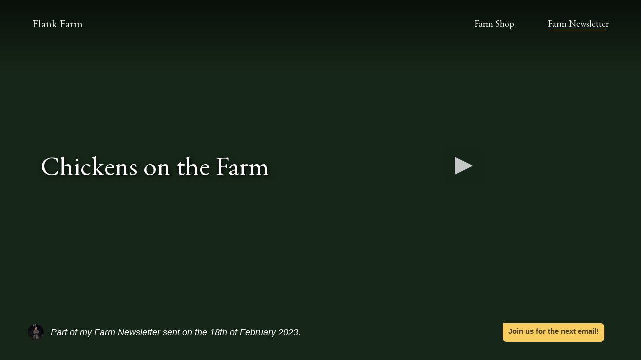

--- FILE ---
content_type: text/html; charset=UTF-8
request_url: https://staging--flankfarm.netlify.app/newsletter/chickens-farm/
body_size: 4255
content:
<!doctype html><html lang=en>
<head>
<meta charset=utf-8>
<meta name=viewport content="width=device-width,initial-scale=1">
<title>
Chickens on the Farm
</title>
<link rel=stylesheet href=https://staging--flankfarm.netlify.app/css/site.min.f42de41cfba04a00d350a64f985cf77943eab6b65c5b3c5b5ff7486840792d778bb215bf8de89d17eb4fdc8419f0b754c8a1c9d4bb39b8f516e778554577ddf7.css integrity="sha512-9C3kHPugSgDTUKZPmFz3eUPqtrZcWzxbX/dIaEB5LXeLshW/jeidF+tP3IQZ8LdUyKHJ1Ls5uPUW53hVRXfd9w==">
<link rel=canonical href=https://staging--flankfarm.netlify.app/newsletter/chickens-farm/>
<link rel=alternate type=application/rss+xml href=https://staging--flankfarm.netlify.app/index.xml title="Flank Farm">
<meta http-equiv=x-ua-compatible content="chrome=1">
<meta name=HandheldFriendly content="True">
<meta name=MobileOptimized content="320">
<meta name=viewport content="width=device-width,initial-scale=1">
<meta name=referrer content="no-referrer">
<meta name=author content="Rufus Denne">
<meta name=description content="There’s something lovely about the sound of the straw, the curiosity of cows, and the worn wooden handle of a pitchfork.">
<link rel=apple-touch-icon sizes=180x180 href=/favicon/apple-touch-icon.png>
<link rel=icon type=image/png sizes=32x32 href=/favicon/favicon-32x32.png>
<link rel=icon type=image/png sizes=16x16 href=/favicon/favicon-16x16.png>
<link rel=mask-icon href=/favicon/safari-pinned-tab.svg color=#5bbad5>
<meta name=theme-color content="#edf0eb">
<meta property="og:title" content="Chickens on the Farm">
<meta property="og:description" content="There’s something lovely about the sound of the straw, the curiosity of cows, and the worn wooden handle of a pitchfork.">
<meta property="og:type" content="article">
<meta property="og:url" content="https://staging--flankfarm.netlify.app/newsletter/chickens-farm/"><meta property="article:section" content="newsletter">
<meta property="article:published_time" content="2023-02-18T00:00:00+00:00">
<meta property="article:modified_time" content="2023-02-18T22:00:57+00:00">
<meta name=twitter:card content="summary">
<meta name=twitter:title content="Chickens on the Farm">
<meta name=twitter:description content="There’s something lovely about the sound of the straw, the curiosity of cows, and the worn wooden handle of a pitchfork.">
</head>
<body><nav id=navbarHeader class="navbar is-fixed-top is-spaced is-transparent navbar-light" role=navigation aria-label="main navigation">
<div class=container>
<div class=navbar-brand>
<a id=ff-logo class="navbar-item is-size-5" href=https://staging--flankfarm.netlify.app/>
<script type=text/javascript>const navbar=document.getElementById('navbarHeader'),onScroll=()=>{const a=document.documentElement.scrollTop;a>0?navbar.classList.add("navbar-scrolled"):navbar.classList.remove("navbar-scrolled")};window.addEventListener('scroll',onScroll),document.addEventListener('DOMContentLoaded',()=>{const a=Array.prototype.slice.call(document.querySelectorAll('.navbar-burger'),0);a.length>0&&a.forEach(a=>{a.addEventListener('click',()=>{const b=a.dataset.target,c=document.getElementById(b);a.classList.toggle('is-active'),c.classList.toggle('is-active')})})})</script>
Flank Farm
</a>
</div>
<div id=navMenu class=navbar-menu>
<div class=navbar-start>
</div>
<div class=navbar-end>
<div class="navbar-item px-6">
<a href=/shop/ title="Flank Farm Shop">
Farm Shop
</a>
</div>
<div class=navbar-item>
<a href=/newsletter/ title="Join the Farm Newsletter" class="link-line line-dark">
Farm Newsletter
</a>
</div>
</div>
</div>
</div>
</nav>
<div class="hero video is-fullheight is-medium is-dark">
<div class=hero-video>
<video autoplay muted loop>
<source src=https://cdn.muse.ai/w/3398acf33f1ad3162434a6ecf21bbb1871184db3c70048aa399b9c0a904c6f79/videos/video.mp4 type=video/mp4>
</video>
</div>
<div class=hero-body>
<div class="container pt-6">
<div class="columns is-variable is-vcentered">
<div class="column content is-medium m-0">
<h1 class="title is-size-1 shadow-text mb-0">
Chickens on the Farm
</h1>
</div>
<div class=column>
<a class="js-modal-trigger play-button-outer" data-target=modal-video>
<span class=play-button-inner></span>
</a>
<div id=modal-video class=modal>
<div class=modal-background></div>
<div class=modal-content>
<figure class="image is-4by3">
<iframe class=has-ratio src="https://muse.ai/embed/WqoojvM?search=0&links=0&logo=0" width=576 height=324 frameborder=0 allowfullscreen></iframe>
</figure>
</div>
<button class="modal-close is-large" aria-label=close></button>
</div>
</div>
</div>
</div>
</div>
<div class=hero-foot>
<div class="notification is-dark is-family-sans-serif">
<div class=container>
<div class=level>
<div class=level-left>
<div class=level>
<div class=level-item>
<figure class="image is-32x32 mr-3 is-hidden-mobile">
<img class=is-rounded src=/images/rufus_hu4b4c6448365551d9319a63912a14c67a_320519_100x100_fill_q75_box_smart1.jpg>
</figure>
<p class=no-br-mobile><em>Part of my <a href=../ title="Flank Farm Newsletter">Farm Newsletter</a> sent on the <time datetime=2023-02-18T00:00:00Z>18th of February 2023</time>.</em></p>
</div>
</div>
</div>
<div class="level-right mt-0">
<a class="button my-3 is-family-sans-serif has-text-weight-bold is-primary" href=/newsletter/>Join us for the next email!</a>
</div>
</div>
</div>
</div>
</div>
</div>
<section class=section>
<div class="column is-half is-offset-one-quarter">
<div class="content is-medium">
<p>I hope you&rsquo;ve had a great few weeks, and you&rsquo;ve caught up with the latest video <a href="https://www.youtube.com/watch?v=HEHciubA1lw&ab_channel=FlankFarm">about mum&rsquo;s bargain / 3 new pigs!</a>.</p>
<h2 id=chickens-during-lockdown>Chickens during lockdown.</h2>
<p>For years now, our farm (like many others) has had to keep the birds inside and under cover because of Avian Flu.</p>
<p>Chickens are quite easy to miss on the farm, especially at the moment when they&rsquo;re hidden away. Though having said that, even when they&rsquo;re in full sight they tend to blend in – like wheels on a car – they&rsquo;re an integral part of the farm that your eyes both expect and ignore&mldr;</p>
<p>It&rsquo;s only when you tune in to their scratching, and pecking that you realise how lovely their presence is. So this Calming Farming has us <em>tune into the chickens for a quiet minute.</em></p>
<p>My classical chicken rendition had me thinking about the other lovely videos we&rsquo;ve already made about chickens, here&rsquo;s <a href="https://www.youtube.com/watch?v=gJQHTSNTKMg">one of my favourites</a>, which also features this top comment:</p>
<blockquote>
<p>In the past, people have laughed at me when I have told that keeping chickens can be very therapeutic, especially for people with stressful and high pressure jobs. But it&rsquo;s true. Build or buy a chicken coop, get some chickens and when life gets a bit too much for you, grab something to sit on and go sit in the coop and watch the chickens. Believe me, you will become so engrossed with the chickens and what they are doing, you can easily lose 2-3-4 hours of your life and not even notice it.</p>
</blockquote>
<p>If there&rsquo;s ever an example of why your comments are so important, and so great it&rsquo;s this. Just a lovely simple note, that adds so much.</p>
<p>&ndash;</p>
<p>I hope you&rsquo;re having a lovely Sunday and if you&rsquo;re feeling inspired – please share this moment with others.</p>
<p>If you have anything to add, then we&rsquo;d love to hear from you in the comments!</p>
<p>Lots of love from Ru + the farm.</p>
</div>
<div class="content is-medium">
<hr>
<script src=https://cdn.fastcomments.com/js/embed-v2.min.js></script>
<div id=fastcomments-widget></div>
<script>window.FastCommentsUI(document.getElementById('fastcomments-widget'),{tenantId:"GnpqO7QGni-",inputAfterComments:!0})</script>
</div>
</div>
</section>
<aside class="section is-light">
<div class=container>
<div class="columns is-variable is-vcentered">
<div class=column>
<img src=https://staging--flankfarm.netlify.app/images/support-flank-farm_hu2e0b07d9b4a4cc9a799aee1fa47e50ac_14137427_1000x0_resize_q75_box.jpg>
</div>
<div class=column>
<div class="box content">
<h3 class=has-text-weight-bold>Support our Family Farm</h3>
<p>Thank you for exploring British Farming with us; we're so thankful to have your vote of confidence and don't need to do anything! If you'd like to go that extra mile, here's how you can:</p>
<ul>
<li>✍️ Write a review for our <a href=https://open.spotify.com/show/3LLLMjoFlELLIG3b903Eb7 title="Spotify Podcast">Latest Podcast on Spotify</a></li>
<li>💸 Help fund a <a href=https://open.spotify.com/show/3LLLMjoFlELLIG3b903Eb7 title="Help fund a future video">Future Video Release</a></li>
<li>👍 Like and comment on <a href=https://www.youtube.com/talktoflank title="Spotify Podcast">Your Favourite Video</a></li>
<li>💛 Share the <a href=https://staging--flankfarm.netlify.app/newsletter/chickens-farm/ alt="Chickens on the Farm">latest Calming Farming Video</a>.</li>
</ul>
<p>+ if you're local to Buckinghamshire then sign up to our <a href=/shop/ title="Flank Farm Shop">Farm Shop emails</a>. High Welfare, Seasonal Meat Directly from our farm.</p>
</div>
</div>
</div>
</div>
</aside>
<footer class="footer has-background-black">
<div class=container>
<div class="columns is-variable is-8-desktop">
<div class="column is-three-quarters">
<h3 class="is-size-3-tablet no-br-mobile title has-text-light">
We share life on a small, family farm. <br>What it's all about, and why <em>it's so important.</em>
</h3>
</div>
</div>
<div class="columns is-variable is-8-desktop mt-5">
<div class="column is-half content has-text-light">
<p>
Have questions or ideas &mdash; <a title="Contact Flank Farm" href=/contact/>Contact the Farm</a>
<br>
Want to see more videos &mdash; <a target=_blank href=https://buy.stripe.com/00gcNa9BK7yM6PK145 title="Make a Contribution">Help Fund a Future Release</a>
</p>
</div>
<div class="column content has-text-light">
<p><a href=/terms/>Privacy & Terms of Use</a></p>
</div>
<div class="column content has-text-light">
<p><a href=https://talktoflank.com target=_blank title="Flank Website Design">Website by Flank</a></p>
</div>
</div>
</footer>
<script>(function(b,d,e,a,g){b[a]=b[a]||[],b[a].push({'gtm.start':(new Date).getTime(),event:'gtm.js'});var f=d.getElementsByTagName(e)[0],c=d.createElement(e),h=a!='dataLayer'?'&l='+a:'';c.async=!0,c.src='https://www.googletagmanager.com/gtm.js?id='+g+h,f.parentNode.insertBefore(c,f)})(window,document,'script','dataLayer','GTM-MHQVBH8')</script>
<noscript><iframe src="https://www.googletagmanager.com/ns.html?id=GTM-MHQVBH8" height=0 width=0 style=display:none;visibility:hidden></iframe></noscript>
<script type=text/javascript src="//static.klaviyo.com/onsite/js/klaviyo.js?company_id=VxPhS4"></script>
<script type=text/javascript>document.addEventListener('DOMContentLoaded',()=>{function b(a){a.classList.add('is-active')}function a(a){a.classList.remove('is-active')}function c(){(document.querySelectorAll('.modal')||[]).forEach(b=>{a(b)})}(document.querySelectorAll('.js-modal-trigger')||[]).forEach(a=>{const c=a.dataset.target,d=document.getElementById(c);a.addEventListener('click',()=>{b(d)})}),(document.querySelectorAll('.modal-background, .modal-close, .modal-card-head .delete, .modal-card-foot .button')||[]).forEach(b=>{const c=b.closest('.modal');b.addEventListener('click',()=>{a(c)})}),document.addEventListener('keydown',a=>{const b=a||window.event;b.keyCode===27&&c()})})</script>
<script async>(function(a,e,f,g,b,c,d){a[b]=a[b]||function(){(a[b].q=a[b].q||[]).push(arguments)},c=e.createElement(f),c.async=1,c.src=g,d=e.getElementsByTagName(f)[0],d.parentNode.insertBefore(c,d)})(window,document,'script','https://assets.mailerlite.com/js/universal.js','ml'),ml('account','336735')</script>
</body>
</html>

--- FILE ---
content_type: text/html; charset=utf-8
request_url: https://muse.ai/embed/WqoojvM?search=0&links=0&logo=0
body_size: 948
content:
<!DOCTYPE html>
<html lang="en">
  <title>muse.ai</title>
  <meta name="viewport" content="width=device-width, initial-scale=1, maximum-scale=1, minimum-scale=1, user-scalable=no, viewport-fit=cover">
  <meta name="robots" content="noindex">
  <style>
    body {
      display: flex;
      height: 100vh;
      margin: 0;
      align-items: center;
      justify-content: center;
      background: #000;
    }
    #muse-video-player {
      width: 100vw;
      height: 100vh;
    }
  </style>
  <script>
    if (window.self === window.top) {
      window.location = 'https://muse.ai/v/WqoojvM';
    }
  </script>
  <script src="/static/_gen/js/embed-player.min.js?t=68caa566"></script>
  <body>
    <div id="muse-video-player"></div>
    <script>
      const args = new URLSearchParams(window.location.search);
      const links = args.get('links');
      const logo = args.get('logo');
      const player = MusePlayer({
        container: '#muse-video-player',
        sizing: 'fill',
        search: args.get('search') != '0',
        title: args.get('title') != '0',
        links: links && links.length > 1 ? links : links != '0',
        logo: logo && logo.length > 1 ? logo : logo != '0',
        loop: args.get('loop') == '1',
        autoplay: args.get('autoplay') == '1',
        resume: args.get('resume') == '1',
        consent: args.get('consent') == '1',
        quality: args.get('quality'),
        style: args.get('style'),
        volume: args.get('volume'),
        share: args.get('share') == '1',
        subtitles: args.get('subtitles'),
        shortcuts: args.get('shortcuts') != '0',
        ad: args.get('ad'),
        css: args.get('css'),
        cta: args.get('cta'),
        locale: args.get('locale'),
        download: args.get('download'),
        password: args.get('password'),
        coverPlayPosition: args.get('cover_play_position'),
        controls: args.get('controls') ? args.get('controls').split(',') : null,
        controlsSettings: args.get('controls_settings') ? args.get('controls_settings').split(',') : null,
      });
      player.setData(
        {"description": "", "download": 0, "duration": 58.67, "fid": "99de9105bc76bfc78b0356f501fcf44b7022e1705069f96a9af9011f227841ee", "filename": "Edit 1.mp4", "height": 1080, "ingest_video": 2, "ingesting": false, "language": null, "license": "owned", "mature": false, "owner_name": "r", "owner_shid": "QJBbJri", "owner_username": "RufusDenne", "regions": ["na", "eu"], "size": 144405772, "svid": "WqoojvM", "tcreated": 1676751552, "title": "Chickens on the Farm", "twatched": 2007, "url": "https://cdn.muse.ai/u/kBrgFUT/99de9105bc76bfc78b0356f501fcf44b7022e1705069f96a9af9011f227841ee/data", "views": 54, "visibility": "unlisted", "width": 1920},
        {time: args.get('start') || 0},
      );
      window.musePlayer = player;
    </script>
  </body>
</html>